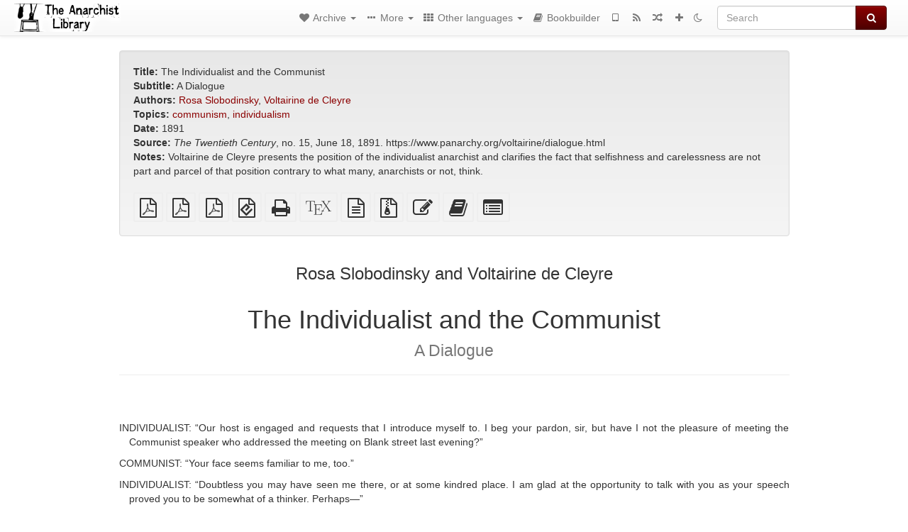

--- FILE ---
content_type: text/html; charset=utf-8
request_url: https://theanarchistlibrary.org/library/rosa-slobodinsky-and-voltairine-de-cleyre-the-individualist-and-the-communist
body_size: 14797
content:
<!DOCTYPE html>
<html lang="en">
  <head>
    <meta charset="utf-8" />
    <meta name="viewport" content="width=device-width, initial-scale=1" />
    <title>The Individualist and the Communist | The Anarchist Library</title>
    <meta name="generator" content="AMuseWiki - https://amusewiki.org" />
    <meta name="description" content="Rosa Slobodinsky and Voltairine de Cleyre The Individualist and the Communist A Dialogue 1891 Voltairine de Cleyre presents the position of the..." />
    <link rel="shortcut icon"
          href="https://theanarchistlibrary.org/sitefiles/en/favicon.ico" />
    
    <link rel="icon"             href="https://theanarchistlibrary.org/sitefiles/en/opengraph.png" type="image/png" />
    <link rel="apple-touch-icon" href="https://theanarchistlibrary.org/sitefiles/en/opengraph.png" type="image/png" />
    <link rel="search" href="https://theanarchistlibrary.org/opensearch.xml"
          type="application/opensearchdescription+xml"
          title="The Anarchist Library">
    <link rel="alternate" type="application/rss+xml"
          title="The Anarchist Library" href="https://theanarchistlibrary.org/feed" />
    <link rel="alternate" type="application/atom+xml;profile=opds-catalog;kind=navigation"
          href="https://theanarchistlibrary.org/opds" title="OPDS"/>
    

    

    
      <link rel="resourcemap" type="application/rdf+xml" href="https://theanarchistlibrary.org/library/rosa-slobodinsky-and-voltairine-de-cleyre-the-individualist-and-the-communist/ore.rdf"/>
    

    <!-- open graph stanza -->
    <meta property="og:title" content="The Individualist and the Communist" />
    <meta property="og:type" content="article" />
    <meta property="og:article:author" content="Rosa Slobodinsky and Voltairine de Cleyre" />
    <meta property="og:article:tag" content="communism" />
    <meta property="og:article:tag" content="individualism" />
    <meta property="og:image" content="https://theanarchistlibrary.org/sitefiles/en/opengraph.png" />
    <meta property="og:image:width" content="300" />
    <meta property="og:image:height" content="238" />
    <meta property="og:url" content="https://theanarchistlibrary.org/library/rosa-slobodinsky-and-voltairine-de-cleyre-the-individualist-and-the-communist" />
    <meta property="og:site_name" content="The Anarchist Library" />
    <meta property="og:description" content="Rosa Slobodinsky and Voltairine de Cleyre The Individualist and the Communist A Dialogue 1891 Voltairine de Cleyre presents the position of the..." />
    <!-- end graph stanza -->

    <!-- HTML5 Shim and Respond.js IE8 support of HTML5 elements and media queries -->
    <!--[if lt IE 9]>
      <script src="https://oss.maxcdn.com/libs/html5shiv/3.7.0/html5shiv.js"></script>
      <script src="https://oss.maxcdn.com/libs/respond.js/1.4.2/respond.min.js"></script>
    <![endif]-->
    <script src="https://theanarchistlibrary.org/static/js/jquery-3.7.0.min.js">
    </script>
    <link rel="stylesheet"
          href="https://theanarchistlibrary.org/static/css/bootstrap.amusewiki.css?v=4" />

    <!-- Latest compiled and minified JavaScript -->
    <script src="https://theanarchistlibrary.org/static/js/bootstrap.min.js?v=5">
    </script>

    <link rel="stylesheet"
          href="https://theanarchistlibrary.org/static/css/fork-awesome.min.css?v=4" />

    <!-- jquery-ui for the highlight effect everywhere and autocompletion
         source in https://theanarchistlibrary.org/static/js/jquery-ui-1.13.2.custom/jquery-ui.js -->

    <script src="https://theanarchistlibrary.org/static/js/jquery-ui-1.13.2.custom/jquery-ui.min.js?v=2" >
    </script>

    

    
    <link rel="stylesheet" type="text/css"
          href="https://theanarchistlibrary.org/static/css/amuse.css?v=9" />

    

    
    <link rel="stylesheet" type="text/css"
          href="https://theanarchistlibrary.org/static/css/amusewiki.css?v=45" />
    <script src="https://theanarchistlibrary.org/static/js/amuse.js?v=6"></script>
    <script>
      function amw_confirm() { return confirm('Are you sure?') }
    </script>

    

    <script src="https://theanarchistlibrary.org/static/js/imagesloaded.pkgd.min.js?v=1"></script>
    <script src="https://theanarchistlibrary.org/static/js/amw-anchors.js?v=2"></script>
    <script type="application/ld+json">
{
   "@context" : "http://schema.org",
   "@type" : "WebSite",
   "potentialAction" : {
      "@type" : "SearchAction",
      "query-input" : "required name=search_term_string",
      "target" : "https://theanarchistlibrary.org/search?query={search_term_string}"
   },
   "url" : "https://theanarchistlibrary.org/"
}

    </script>
  </head>
  <body>
    <div id="amw-nav-bar-top" class="navbar navbar-default" role="navigation">
      <div class="container-fluid">
        <div class="navbar-header">
          <button type="button" class="navbar-toggle" data-toggle="collapse"
                  data-target=".navbar-collapse">
            <span class="sr-only">Toggle navigation</span>
            <span class="icon-bar"></span>
            <span class="icon-bar"></span>
            <span class="icon-bar"></span>
          </button>
          <span>          <a class="amw-navlogo" href="https://theanarchistlibrary.org/">
            <img src="https://theanarchistlibrary.org/sitefiles/en/navlogo.png"
                 title="The Anarchist Library"
                 class="amw-navlogo-img"
                 alt="The Anarchist Library" />
          </a>
                    </span>
        </div>
        <div class="navbar-collapse collapse">
          <form class="navbar-form navbar-right"
                method="get" role="search"
                id="formsearchbox" action="https://theanarchistlibrary.org/search">
            <div class="form-group">
              <div class="input-group">
		        <input type="text" class="form-control search-autocomplete"
                       aria-label="Search"
                       placeholder="Search"
                       name="query" value=""/>
                <div class="input-group-btn">
                  <button type="submit" class="btn btn-primary">
                    <span class="sr-only">Search</span>
                    <span class="fa fa-search fa-fw"></span>
                  </button>
                </div>
              </div>
            </div>
          </form>
          <ul id="amw-top-nav-right-menu" class="nav navbar-nav navbar-right">
            <li class="dropdown hidden-when-no-toc" style="display:none">
              <a class="amw-navlogo dropdown-toggle" href="#"
                 data-toggle="dropdown"
                 title="Table of Contents">
                <span class="fa fa-list text-primary fa-fw"></span>
                <span class=" visible-xs-inline">
                  Table of Contents
                </span>
                <b class="caret hidden-sm"></b>
              </a>
              <ul id="amw-top-nav-toc" class="dropdown-menu dropdown-menu-left">
              </ul>
            </li>
            <li class="dropdown">
              <a href="#" class="dropdown-toggle"
                 id="amw-top-nav-archive-menu"
                 title="texts by authors, title, topic..."
                 data-toggle="dropdown">
                <span class="fa fa-heart fa-fw"></span>
                <span class="hidden-sm" id="amw-catalog-label">
                  Archive
                </span>
                <b class="caret hidden-sm"></b>
              </a>
              <ul class="dropdown-menu dropdown-menu-left">
	            <li class="active" 
                      id="amw-nav-bar-titles">
                  <a href="https://theanarchistlibrary.org/listing"
		             title="texts sorted by title">
                    Titles
                  </a>
                </li>
                
                
                <li role="presentation" class="divider"></li>
                
                  <li
                                                     id="amw-nav-bar-authors">
                    <a href="https://theanarchistlibrary.org/category/author"
		               title="Authors">
                      Authors
                    </a>
                  </li>
                
                  <li
                                                     id="amw-nav-bar-topics">
                    <a href="https://theanarchistlibrary.org/category/topic"
		               title="Topics">
                      Topics
                    </a>
                  </li>
                
                
                <li role="presentation" class="divider"
                    id="amw-nav-bar-latest-separator"></li>
                <li
                   id="amw-nav-bar-latest">
                  <a href="https://theanarchistlibrary.org/latest"
		             title="Latest entries">
                    Latest entries
                  </a>
                </li>

                

                
                
                <li >
                  <a href="https://theanarchistlibrary.org/stats/popular">Popular Texts</a>
                </li>
                
                


                
                <li role="presentation" class="divider"></li>
                <li>
                  <a href="https://theanarchistlibrary.org/action/text/new">
                    Add a new text
                  </a>
                </li>
                
                
              </ul>
            </li>
            

            
            <li class="dropdown" id="amw-top-nav-specials">
              <a href="#" class="dropdown-toggle"
                 title="about, links..."
                 data-toggle="dropdown">
                <span class="fa fa-ellipsis-h fa-fw"></span>
                <span class="visible-lg-inline visible-xs-inline" id="awm-special-label">
                  More
                </span>
                <b class="caret hidden-sm"></b>
              </a>
              <ul class="dropdown-menu dropdown-menu-left">
                
                <li>
                  <a href="https://theanarchistlibrary.org/special/about">About the project</a>
                </li>
                
                <li>
                  <a href="https://theanarchistlibrary.org/special/webchat">Live Chat (IRC/Matrix)</a>
                </li>
                
                <li>
                  <a href="https://theanarchistlibrary.org/special/tor-onion-services">Tor Onion Services</a>
                </li>
                
                <li>
                  <a href="https://bookshelf.theanarchistlibrary.org/">Bookshelf (wiki)</a>
                </li>
                
                <li>
                  <a href="https://liberapay.com/anarchyplanet">Donate</a>
                </li>
                
                <li>
                  <a href="https://shh.anarchyplanet.org/">SHH! THIS IS A LIBRARY! (forums)</a>
                </li>
                
                <li>
                  <a href="https://bookshelf.theanarchistlibrary.org/library/librarian-picks">Librarian Picks</a>
                </li>
                
              </ul>
            </li>
            

            
            <li class="dropdown" id="amw-top-nav-projects">
              <a href="#" class="dropdown-toggle"
                 title="Other languages"
                 data-toggle="dropdown">
                <span class="fa fa-th fa-fw"></span>
                <span class="hidden-sm" id="amw-sitegroup-label">
                  Other languages
                </span>
                <b class="caret hidden-sm"></b>
              </a>
              <ul class="dropdown-menu dropdown-menu-left">
                
                <li >
                  <a href="https://anarhisticka-biblioteka.net">Anarhistička biblioteka</a>
                </li>
                
                <li >
                  <a href="https://da.theanarchistlibrary.org">Det Anarkistiske Bibliotek (Danish)</a>
                </li>
                
                <li >
                  <a href="http://anarchistischebibliothek.org">Anarchistische Bibliothek (German)</a>
                </li>
                
                <li >
                  <a href="http://sv.theanarchistlibrary.org">Det Anarkistiska Biblioteket (Swedish)</a>
                </li>
                
                <li >
                  <a href="https://fr.theanarchistlibrary.org">Bibliothèque Anarchiste (French)</a>
                </li>
                
                <li >
                  <a href="https://ru.theanarchistlibrary.org">Библиотека Анархизма (Russian)</a>
                </li>
                
                <li >
                  <a href="https://a-bieb.nl">De Anarchistische Bibliotheek (Dutch)</a>
                </li>
                
                <li >
                  <a href="https://www.anarhisticka-biblioteka.org">Анархистичка библиотека (Macedonian)</a>
                </li>
                
                <li >
                  <a href="https://bibliotecaanarchica.org">Biblioteca anarchica (Italian)</a>
                </li>
                
                <li >
                  <a href="https://gr.theanarchistlibrary.org">Η Αναρχική Βιβλιοθήκη (Greek)</a>
                </li>
                
                <li >
                  <a href="https://pl.anarchistlibraries.net">Anarcho-Biblioteka (Polish)</a>
                </li>
                
                <li >
                  <a href="https://fi.theanarchistlibrary.org">Anarkistinen kirjasto (Finnish)</a>
                </li>
                
                <li >
                  <a href="https://tr.anarchistlibraries.net">Anarşist Kütüphane (Turkish)</a>
                </li>
                
                <li >
                  <a href="https://es.theanarchistlibrary.org">Biblioteca anarquista (Spanish)</a>
                </li>
                
                <li >
                  <a href="https://ro.theanarchistlibrary.org">Biblioteca Anarhistă</a>
                </li>
                
                <li >
                  <a href="https://eo.theanarchistlibrary.org">Esperanto Anarchist Library</a>
                </li>
                
                <li >
                  <a href="https://hu.theanarchistlibrary.org">Anarchista könyvtár</a>
                </li>
                
                <li >
                  <a href="https://kr.theanarchistlibrary.org">아나키스트 도서관 (Korean)</a>
                </li>
                
                <li >
                  <a href="https://sa.theanarchistlibrary.org">South Asian Anarchist Library</a>
                </li>
                
                <li >
                  <a href="https://sea.theanarchistlibrary.org">Southeast Asian Anarchist Library</a>
                </li>
                
                <li >
                  <a href="https://ja.theanarchistlibrary.org">無政府主義図書館 (Japanese)</a>
                </li>
                
                <li >
                  <a href="https://anarchistickaknihovna.org">Anarchistická knihovna</a>
                </li>
                
                <li >
                  <a href="https://zh.anarchistlibraries.net/">中文无治主义图书馆 (Chinese)</a>
                </li>
                
                <li >
                  <a href="https://bibliotecaanarquista.org/">Biblioteca Anarquista (Portugese)</a>
                </li>
                
                <li >
                  <a href="https://sq.anarchistlibraries.net/">Biblioteka-Anarkiste (Albanian)</a>
                </li>
                
                <li >
                  <a href="https://liburutegi-anarkista.org">Liburutegi Anarkista (Basque)</a>
                </li>
                
                <li >
                  <a href="https://fa.anarchistlibraries.net">کتابخانه‌ی آنارشیستی (Farsi)</a>
                </li>
                
              </ul>
            </li>
            

            

            
            
            <li  id="amw-top-nav-bookbuilder">
              <a href="https://theanarchistlibrary.org/bookbuilder" title="Bookbuilder">
                
                <span class="fa fa-book  fa-fw"></span>
                <span class="visible-lg-inline visible-xs-inline">
                  Bookbuilder
                </span>
                
              </a>
            </li>
            <li id="amw-navbar-opds-link">
              <a href="https://theanarchistlibrary.org/help/opds" title="Mobile">
                <span class="fa fa-tablet fa-fw"></span>
                <span class="visible-xs-inline">
                  Mobile applications
                </span>
              </a>
            </li>
            <li id="amw-navbar-feed-link">
              <a href="https://theanarchistlibrary.org/feed" title="RSS feed">
                <span class="fa fa-rss fa-fw"></span>
                <span class="visible-xs-inline">
                  RSS feed
                </span>
              </a>
            </li>
            <li id="amw-navbar-opds-random">
              <a href="https://theanarchistlibrary.org/random" title="Random">
                <span class="fa fa-random fa-fw"></span>
                <span class="visible-xs-inline">
                  Random
                </span>
              </a>
            </li>
            
            <li id="amw-navbar-add-new-text-icon">
              <a href="https://theanarchistlibrary.org/action/text/new" title="Add a new text">
                <span class="fa fa-plus fa-fw"></span>
                <span class="visible-xs-inline">
                  Add a new text
                </span>
              </a>
            </li>
            
            
              <li id="amw-navbar-theme-switcher">
                <a rel="nofollow" href="?__switch_theme=1" title="Switch theme">
                  
                    <span class="fa fa-moon-o"></span>
                  
                </a>
              </li>
            
          </ul>
        </div><!--/.nav-collapse -->
      </div>
    </div>
    <div id="wrap">
      <div id="main"
           role="main"
           class="container clear-top">
      
      


      <div class="row">
        <div id="amw-main-layout-column"
             class="col-sm-12">

          <div id="js-site-settings" style="display:none"
               data-use-named-toc=""></div>



        <div id="widepage-container">
          <div id="widepage">
            
<div class="modal fade" id="myModal" tabindex="-1" role="dialog" aria-labelledby="myModalLabel" aria-hidden="true">
  <div class="modal-dialog">
    <div class="modal-content">
      <div class="modal-header">
        <button type="button" class="close" data-dismiss="modal" aria-hidden="true">Close</button>
        <h4 class="modal-title" id="myModalLabel">
          Table of Contents
        </h4>
      </div>
      <div class="modal-body" id="pop-up-toc"></div>
      <div class="modal-footer center">
        <button type="button" class="btn btn-default center" data-dismiss="modal">
          Close
        </button>
      </div>
    </div>
  </div>
</div>






<div class="row">
  <div class="col-sm-10 col-sm-push-1">


<div lang="en"
     id="page" data-text-json-header-api="https://theanarchistlibrary.org/library/rosa-slobodinsky-and-voltairine-de-cleyre-the-individualist-and-the-communist/json">
  
  
  <div id="preamble-container" class="well">
    <div id="preamble">
    
    <div id="texttitle">
      <span id="texttitle-label">
        <strong>Title:</strong>
      </span>
      The Individualist and the Communist
    </div>
    
    <div id="textsubtitle">
      <span id="textsubtitle-label">
        <strong>Subtitle:</strong>
      </span>
      A Dialogue
    </div>
    

          <div id="authors">
      <span id="authors-label">
        <strong>Authors:</strong>
      </span>
      
                <a href="https://theanarchistlibrary.org/category/author/rosa-slobodinsky" class="text-authors-item">Rosa Slobodinsky</a>,
                <a href="https://theanarchistlibrary.org/category/author/voltairine-de-cleyre" class="text-authors-item">Voltairine de Cleyre</a>
        
      
      </div>
          <div id="topics">
      <span id="topics-label">
        <strong>Topics:</strong>
      </span>
      
                <a href="https://theanarchistlibrary.org/category/topic/communism" class="text-topics-item">communism</a>,
                <a href="https://theanarchistlibrary.org/category/topic/individualism" class="text-topics-item">individualism</a>
        
      
      </div>
    

    


    
    <div id="textdate">
      <span id="textdate-label">
        <strong>Date:</strong>
      </span>
      1891
    </div>
    

    
    
    
    

    
    <div id="preamblesrc">
      <span id="preamblesrc-label">
        <strong>Source:</strong>
      </span>
      <em>The Twentieth Century</em>, no. 15, June 18, 1891. https://www.panarchy.org/voltairine/dialogue.html
    </div>
    

    
    <div id="preamblenotes">
      <span id="preamblenotes-label">
        <strong>Notes:</strong>
      </span>
      Voltairine de Cleyre presents the position of the individualist anarchist and clarifies the fact that selfishness and carelessness are not part and parcel of that position contrary to what many, anarchists or not, think. <br />
    </div>
    

    
      
      
    
      
      
    
      
      
    
      
      
    
      
      
    
      
      
    

    
    

    
        
      
        
      
        
      
        
      
    

    
    
  </div>

  <!-- end of the preamble -->
  
  <div id="downloadformats">
    <div id="downloadformats-title">
      <!-- <strong>Downloads</strong> -->
    </div>
    <div id="downloadformats-list">
      
      
      
      <span  id="pdfgeneric" >
        <span id="download-format-pdf">
          <a href="https://theanarchistlibrary.org/library/rosa-slobodinsky-and-voltairine-de-cleyre-the-individualist-and-the-communist.pdf" class="amw-register-stat"
             rel="nofollow"
             data-amw-register-stat-type="pdf">
            <span class="fa fa-file-pdf-o fa-2x fa-border"
                  aria-hidden="true"
                  title="plain PDF"
                  ></span><span class="sr-only"> plain PDF</span></a>
        </span>
      </span>
      
      
      
      <span  id="pdfa4imp" >
        <span id="download-format-a4.pdf">
          <a href="https://theanarchistlibrary.org/library/rosa-slobodinsky-and-voltairine-de-cleyre-the-individualist-and-the-communist.a4.pdf" class="amw-register-stat"
             rel="nofollow"
             data-amw-register-stat-type="a4.pdf">
            <span class="fa fa-file-pdf-o fa-2x fa-border"
                  aria-hidden="true"
                  title="A4 imposed PDF"
                  ></span><span class="sr-only"> A4 imposed PDF</span></a>
        </span>
      </span>
      
      
      
      <span  id="letterimp" >
        <span id="download-format-lt.pdf">
          <a href="https://theanarchistlibrary.org/library/rosa-slobodinsky-and-voltairine-de-cleyre-the-individualist-and-the-communist.lt.pdf" class="amw-register-stat"
             rel="nofollow"
             data-amw-register-stat-type="lt.pdf">
            <span class="fa fa-file-pdf-o fa-2x fa-border"
                  aria-hidden="true"
                  title="Letter imposed PDF"
                  ></span><span class="sr-only"> Letter imposed PDF</span></a>
        </span>
      </span>
      
      
      
      <span  id="downloadepub" >
        <span id="download-format-epub">
          <a href="https://theanarchistlibrary.org/library/rosa-slobodinsky-and-voltairine-de-cleyre-the-individualist-and-the-communist.epub" class="amw-register-stat"
             rel="nofollow"
             data-amw-register-stat-type="epub">
            <span class="fa fa-file-epub fa-2x fa-border"
                  aria-hidden="true"
                  title="EPUB (for mobile devices)"
                  ></span><span class="sr-only"> EPUB (for mobile devices)</span></a>
        </span>
      </span>
      
      
      
      <span  id="downloadhtml" >
        <span id="download-format-html">
          <a href="https://theanarchistlibrary.org/library/rosa-slobodinsky-and-voltairine-de-cleyre-the-individualist-and-the-communist.html" class="amw-register-stat"
             rel="nofollow"
             data-amw-register-stat-type="html">
            <span class="fa fa-print fa-2x fa-border"
                  aria-hidden="true"
                  title="Standalone HTML (printer-friendly)"
                  ></span><span class="sr-only"> Standalone HTML (printer-friendly)</span></a>
        </span>
      </span>
      
      
      
      <span  id="downloadtex" >
        <span id="download-format-tex">
          <a href="https://theanarchistlibrary.org/library/rosa-slobodinsky-and-voltairine-de-cleyre-the-individualist-and-the-communist.tex" class="amw-register-stat"
             rel="nofollow"
             data-amw-register-stat-type="tex">
            <span class="fa fa-tex fa-2x fa-border"
                  aria-hidden="true"
                  title="XeLaTeX source"
                  ></span><span class="sr-only"> XeLaTeX source</span></a>
        </span>
      </span>
      
      
      
      <span  id="downloadsrc" >
        <span id="download-format-muse">
          <a href="https://theanarchistlibrary.org/library/rosa-slobodinsky-and-voltairine-de-cleyre-the-individualist-and-the-communist.muse" class="amw-register-stat"
             rel="nofollow"
             data-amw-register-stat-type="muse">
            <span class="fa fa-file-text-o fa-2x fa-border"
                  aria-hidden="true"
                  title="plain text source"
                  ></span><span class="sr-only"> plain text source</span></a>
        </span>
      </span>
      
      
      
      <span  id="downloadzip" >
        <span id="download-format-zip">
          <a href="https://theanarchistlibrary.org/library/rosa-slobodinsky-and-voltairine-de-cleyre-the-individualist-and-the-communist.zip" class="amw-register-stat"
             rel="nofollow"
             data-amw-register-stat-type="zip">
            <span class="fa fa-file-archive-o fa-2x fa-border"
                  aria-hidden="true"
                  title="Source files with attachments"
                  ></span><span class="sr-only"> Source files with attachments</span></a>
        </span>
      </span>
      
      
      
      
        
      
      
      <span id="text-edit-button">
        <a href="https://theanarchistlibrary.org/library/rosa-slobodinsky-and-voltairine-de-cleyre-the-individualist-and-the-communist/edit">
          <span class="fa fa-edit fa-2x fa-border"
                aria-hidden="true"
                title="Edit this text"
                ></span><span class="sr-only" >Edit this text</span></a>
      </span>
          
      
      
      
      <span id="book-builder-add-text">
        <a href="https://theanarchistlibrary.org/bookbuilder/add/rosa-slobodinsky-and-voltairine-de-cleyre-the-individualist-and-the-communist"
           id="add-to-bookbuilder"
           rel="nofollow"
           class="amw-register-stat"
           data-amw-register-stat-type="bookbuilder">
          <span class="fa fa-book fa-2x fa-border"
                aria-hidden="true"
                title="Add this text to the bookbuilder"
                ></span><span class="sr-only" >Add this text to the bookbuilder</span></a>
      </span>
      <span id="book-builder-add-text-partial">
        <a href="https://theanarchistlibrary.org/library/rosa-slobodinsky-and-voltairine-de-cleyre-the-individualist-and-the-communist/bbselect?selected=pre-post"
           class="amw-register-stat"
           id="add-to-bookbuilder-partial"
           rel="nofollow"
           data-amw-register-stat-type="bookbuilder">
          <span class="fa fa-list-alt fa-2x fa-border"
                aria-hidden="true"
                title="Select individual parts for the bookbuilder"
                ></span><span class="sr-only" >Select individual parts for the bookbuilder</span></a>
      </span>
      
      
          </div>
  </div>
  

  <script>
   if (!$('#downloadformats-list').children().length) {
       $('#preamble').css('padding-bottom', '0px');
   }
  </script>
  

  </div>
  
  
  <div class="center">
    <div id="amw-title-page-header" class="page-header">
      
      <h3 id="text-author">Rosa Slobodinsky and Voltairine de Cleyre</h3>
      
      <h1 id="text-title">The Individualist and the Communist
        
        <br>
        <small id="text-subtitle">A Dialogue</small>
        
      </h1>
    </div>
  </div>
  
  <div id="htmltextbody">
    
    
    <div id="amw-blog-container-prepended"></div>
    
<div id="thework" dir="ltr">

<div class="play">

<p>
INDIVIDUALIST: “Our host is engaged and requests that I introduce myself to. I beg your pardon, sir, but have I not the pleasure of meeting the Communist speaker who addressed the meeting on Blank street last evening?”
</p>

<p>
COMMUNIST: “Your face seems familiar to me, too.”
</p>

<p>
INDIVIDUALIST: “Doubtless you may have seen me there, or at some kindred place. I am glad at the opportunity to talk with you as your speech proved you to be somewhat of a thinker. Perhaps—”
</p>

<p>
COMMUNIST: “Ah, indeed, I recognize you now. You are the apostle of capitalistic Anarchism!”
</p>

<p>
INDIVIDUALIST: “Capitalistic Anarchism ? Oh, yes, if you choose to call it so. Names are indifferent to me; I am not afraid of bugaboos. Let it be so, then, capitalistic Anarchism.”
</p>

<p>
COMMUNIST: “Well, I will listen to you. I don’t think your arguments will have much effect, however. With which member of your Holy Trinity will you begin: free land, free money, or free competition?”
</p>

<p>
INDIVIDUALIST: “Whichever you prefer.”
</p>

<p>
COMMUNIST: “Then free competition. Why do you make that demand? Isn’t competition free now ?”
</p>

<p>
INDIVIDUALIST: “No. But one of the three factors in production is free. Laborers are free to compete among themselves, and so are capitalists to a certain extent. But between laborers and capitalists there is no competition whatever, because through governmental privilege granted to capital, whence the volume of the currency and the rate of interest is regulated, the owners of it are enabled to keep the laborers dependent on them for employment, so making the condition of wage-subjection perpetual. So long as one man, or class of men, are able to prevent others from working for themselves because they cannot obtain the means of production or capitalize their own products, so long those others are not free to compete freely with those to whom privilege gives the means. For instance, can you see any competition between the farmer and his hired man? Don’t you think he would prefer to work for himself? Why does the farmer employ him? Is it not to make some profit from his labor? And does the hired man give him that profit out of pure good nature? Would he not rather have the full product of his labor at his own disposal?”
</p>

<p>
COMMUNIST: “And what of that? What does that prove?”
</p>

<p>
INDIVIDUALIST: “I am coming to that directly. Now, does this relation between the farmer and his man in any way resemble a cooperative affair between equals, free to compete, but choosing to work together for mutual benefit? You know it does not. Can’t you see that since the hired man does not willingly resign a large share of his product to his employer (and it is out of human nature to say he does), there must be something which forces him to do it? Can’t you see that the necessity of an employer is forced upon him by his lack of ability to command the means of production? He cannot employ himself, therefore he must sell his labor at a disadvantage to him who controls the land and capital. Hence he is not free to compete with his employer any more than a prisoner is free to compete with his jailer for fresh air.
</p>

<p>
COMMUNIST: “Well, I admit that much. Certainly the employee cannot compete with his employer.”
</p>

<p>
INDIVIDUALIST: “Then you admit that there is not free competition in the present state of society. In other words, you admit that the laboring class are not free to compete with the holders of capital, because they have not, and cannot get, the means of production. Now for your ‘what of that?’ It follows that if they had access to land and opportunity to capitalize the product of their labor they would either employ themselves, or, if employed by others, their wages, or remuneration, would rise to the full product of their toil, since no one would work for another for less than he could obtain by working for himself.”
</p>

<p>
COMMUNIST: “But your object is identical with that of Communism! Why all this to convince me that the means of production must be taken from the hands of the few and given to all? Communists believe that; it is precisely what we are fighting for.”
</p>

<p>
INDIVIDUALIST: “You misunderstand me if you think we wish to take from or give to any one. We have no scheme for regulating distribution. We substitute nothing, make no plans. We trust to the unfailing balance of supply and demand. We say that with equal opportunity to produce, the division of product will necessarily approach equitable distribution, but we have no method of ‘enacting’ such equalization.”
</p>

<p>
COMMUNIST: ”But will not some be strong and skillful, others weak and unskillful? Will not one-deprive the other because he is more shrewd?”
</p>

<p>
INDIVIDUALIST: “Impossible! Have I not just shown you that the reason one man controls another’s manner of living is because he controls the opportunities to produce? He does this through a special governmental privilege. Now, if this privilege is abolished, land becomes free, and if there is the ability to capitalize products removing interest, even if one man is stronger or shrewder than another, he nevertheless can make no profit from that other’s labor, because he cannot stop him from employing himself. The cause of subjection is then removed.”
</p>

<p>
COMMUNIST: “YOU call that equality! That one man shall have more than others simply because he is stronger or smarter? Your system is no better than the present. What are we struggling against but that very inequality in people’s possessions?”
</p>

<p>
INDIVIDUALIST: “But what is equality? Does equality mean that I shall enjoy what you have produced? By no means. Equality simply means the freedom of every individual to develop all his being, without hindrance from another, be he stronger or weaker.”
</p>

<p>
COMMUNIST: “What! You will have the weak person suffer because he is weak? He may need as much, or more, than a strong one, but if he is not able to produce it what becomes of his equality?”
</p>

<p>
INDIVIDUALIST: “I have nothing against your dividing your product with the weaker man if you desire to do so.”
</p>

<p>
COMMUNIST: “There you are with charity again. Communism wants no charity.”
</p>

<p>
INDIVIDUALIST: I have often marveled on the singularity of Communistic mathematics. My act you call charity, our act is not charity. If one person does a kind act you stigmatize it; if one plus one, summed up and called a commune, does the same thing, you laud it By some species of alchemy akin to the transmutation of metals, the arsenic of charity becomes the gold of justice! Strange calculation! Can you not see that you are running from a bugaboo again? You change the name, but the character of an action is not altered by the number of people participating in it.”
</p>

<p>
COMMUNIST: “But it is not the same action. For me to assist you out of pity is the charity of superior possession to the inferior. But to base society upon the principle: ‘From each according to his capacity, and to each according to his needs’ is not charity in any sense.”
</p>

<p>
INDIVIDUALIST: “That is a finer discrimination than logic can find any basis for. But suppose that, for the present, we drop the discussion of charity, which is really a minor point, as a further discussion will show.”
</p>

<p>
COMMUNIST: “But I say it is very important. See! Here are two workmen. One can make five pair of shoes a day; the other, perhaps, not more than three. According to you, the less rapid workmen will be deprived of the enjoyments of life, or at any rate will not be able to get as much as the other, because of a natural inability, a thing not his fault, to produce as much as his competitor.”
</p>

<p>
INDIVIDUALIST: “It is true that under our present conditions, there are such differences in productive power. But these, to a large extent, would be annihilated by the development of machinery and the ability to use it in the absence of privilege. Today the majority of trade-people are working at uncongenial occupations. Why? Because they have neither the chance for finding out for what they are adapted, nor the opportunity of devoting themselves to it if they had. They would starve to death while searching; or, finding it, would only bear the disappointment of being kept outside the ranks of an already overcrowded pathway of life. Trades are, by force of circumstances, what formerly they were by law, matters of inheritance. I am a tailor because by father was a tailor, and it was easier for him to introduce me to that mode of making a living than any other, although I have no special adaptation for it. But postulating equal chances, that is free access and non-interest bearing capital, when a man finds himself unable to make shoes as well or as rapidly as his co-worker, he would speedily seek a more congenial occupation.”
</p>

<p>
COMMUNIST: “And he will be traveling from one trade to another like a tramp after lodgings!”
</p>

<p>
INDVIDUALIST: “Oh no; his lodgings will be secure! When you admitted that competition is not now free, did I not say to you that when it becomes so, one of two things must happen: either the laborer will employ himself, or the contractor must pay him the full value of his product. The result would be increased demand for labor. Able to employ himself, the producer will get the full measure of his production, whether working independently, by contract, or cooperatively, since the competition of opportunities, if I may so present it, would destroy the possibility of profits. With the reward of labor raised to its entire result, a higher standard of living will necessarily follow; people will want more in proportion to their intellectual development; with the gratification of desires come new wants, all of which guarantees constant labor-demand. Therefore, even your trades-tramp will be sure of his existence.
<br />
“But you must consider further that the business of changing trades is no longer the difficult affair it was formerly. Years ago, a mechanic, or laborer, was expected to serve from four to seven years’ apprenticeship. No one was a thorough workman until he knew all the various departments of his trade. Today the whole system of production is revolutionized. Men become specialists. A shoemaker, for instance, spends his days in sewing one particular seam. The result is great rapidity and proficiency in a comparatively short apace of time. No great amount of strength or skill is required; the machine furnishes both. Now, you will readily see that, even supposing an individual changes his vocation half a dozen times, he will not travel very long before he finds that to which he is adapted, and in which he can successfully compete with others.”
</p>

<p>
COMMUNIST: “But admitting this, don’t you believe there will always be some who can produce more than their brothers? What is to prevent their obtaining advantages over the less fortunate?”
</p>

<p>
INDIVIDUALIST: “Certainly I do believe there are such differences in ability, but that they will lead to the iniquity you fear I deny. Suppose A does produce more than B, does he in anyway injure the latter so long as he does not prevent B from applying his own labor to exploit nature, with equal facilities as himself, either by self-employment or by contract with others?”‘
</p>

<p>
COMMUNIST: “Is that what you call right? Will that produce mutual fellowship among human beings? When I see that you are enjoying things which I cannot hope to get, what think you will be my feelings toward you? Shall I not envy and hate you, as the poor do the rich today.”
</p>

<p>
INDIVIDUALIST: “Why, will you hate a man because he has finer eyes or better health than you? Do you want to demolish a person’s manuscript because he excels you in penmanship? Would you cut the extra length from Samson’s hair, and divide it around equally among al short-haired people? Will you share a slice from the poet’s genius and put it in the common storehouse so everybody can go and take some? If there happened to be a handsome woman in your neighborhood who devotes her smiles to your brother, shall you get angry and insist that they be ‘distributed according to the needs’ of the Commune? The differences in natural ability are not, in freedom, great enough to injure any one or disturb the social equilibrium. No one man can produce more than three others; and even granting that much, you can see that it would never create the chasm which lies between Vanderbilt and the switchman on his tracks.”
</p>

<p>
COMMUNIST: “But in establishing equal justice, Communism would prevent even the possibility of injustice.”
</p>

<p>
INDVIDUALIST: “Is it justice to take from talent to reward incompetency? Is it justice to virtually say that the tool is not to the toiler, nor the product to the producer, but to others? Is it justice to rob toil of incentive? The justice you seek lies not in such injustice, where material equality could only be attained at the dead level of mediocrity. As freedom of contract enlarges, the nobler sentiments and sympathies invariably widen. With freedom of access to land and to capital, no glaring inequality in distribution could result. No workman rises far above or sinks much below the average day’s labor. Nothing but the power to enslave through controlling opportunity to utilize labor force could ever create such wide differences as we now witness.”
</p>

<p>
COMMUNIST: “Then you hold that your system will practically result in the same equality Communism demands. Yet, granting that, it will take a hundred years, or a thousand, perhaps, to bring it about. Meanwhile people are starving. Communism doesn’t propose to wait. It proposes to adjust things here and now; to arrange matters more equitably while we are here to see it, and not wait till the sweet impossible sometime that our great, great grand children may see the dawn of. Why can’t you join in with us and help us to do something?”
</p>

<p>
INDIVIDUALIST: “Yea, we hold that comparative equality will obtain, but pre-arrangement, institution, ‘direction’ can never bring the desired result — free society. Waving the point that any arrangement is a blow at progress, it really is an impossible thing to do. Thoughts, like things, grow. You cannot jump from the germ to perfect tree in a moment. No system of society can be instituted today which will apply to the demands of the future; that, under freedom will adjust itself. This is the essential difference between Communism and cooperation. The one fixes, adjusts, arranges things, and tends to the rigidity which characterizes the cast off shells of past societies; the other trusts to the unfailing survival of the fittest, and the broadening of human sympathies with freedom; the surety that that which is in the line of progress tending toward the industrial ideal, will, in a free field, obtain by force of its superior attraction. Now, you must admit, either that there will be under freedom, different social arrangements in different societies, some Communistic, others quite the reverse, and that competition will necessarily rise between them, leaving to results to determine which is the best, or you must crush competition, institute Communism, deny freedom, and fly in the face of progress. What the world needs, my friend, is not new methods of instituting things, but abolition of restrictions upon opportunity.”
</p>

</div>

</div>


  </div>

  <script>
   /* don't load it at document ready, but right now, otherwise Chrome will not jump */
   use_named_toc();
  </script>

  <div class="clearfix"></div>
  <div id="text-optional-footer"></div>

  


  
  

  
  <div>  </div>
  

  
</div>

  </div>
  <div class="col-sm-pull-10 col-sm-1">
    <div class="hidden-xs" style="height: 100px">
    </div>
    
  </div>
  <div class="col-sm-1">
    <div class="hidden-xs" style="height: 100px">
    </div>
    
  </div>
</div>




<script type="text/javascript">
    $(document).ready(function() {
        $('.amw-register-stat').click(function() {
            $.ajax({
                type: 'POST',
                data: {
                    id: 9603,
                    type: $(this).data('amw-register-stat-type'),
                },
                url: 'https://theanarchistlibrary.org/stats/register',
            });
        });
    });
</script>





<script src="https://theanarchistlibrary.org/static/js/amw-footnotes.js?v=1"></script>
<script type="text/javascript">
$(document).ready(function() {
    $(".footnotebody").click(function() {
        var source = $(this).attr('id');
        var target = source.replace(/fn/, '#fn_back');
        $(target).effect("highlight", {}, 10000);
    });
    $(".footnote").click(function() {
        var source = $(this).attr('id');
        var target = source.replace(/fn_back/, '#fn');
        $(target).effect("highlight", {}, 10000);
    });
});

$(document).ready(function () {
    var api = $('#page').data('text-json-header-api');
    if (api) {
        // console.log("Api is " + api);
        $.ajax({
            url: api,
            dataType: 'json',
            success: function(response) {
                if (response.centerchapter) {
                    $('#page h1,#page h2,#page h3').css('text-align', 'center');
                }
                if (response.centersection) {
                    $('#page h1,#page h2,#page h3,#page h4,#page h5,#page h6').css('text-align', 'center');
                }
            }
        });
    }
});

</script>


          </div>
        </div>
          <div>&nbsp;</div>
          <div>&nbsp;</div>
        </div>
        
        
      </div>
      <!-- end of row  -->
      
      <div class="clearfix">&nbsp;</div>
      <div class="clearfix">&nbsp;</div>
    </div><!-- end of main -->
    </div><!-- end of wrap -->
    <div id="footer" role="contentinfo">
      <div class="footer">
        <div class="center">
        <span id="amw-footer-link-random">
          <a href="https://theanarchistlibrary.org/random" title="Random">Random</a>
        </span>
        <span id="amw-footer-link-random-sep">|</span>
        <span id="amw-footer-link-feeds">
          <a href="https://theanarchistlibrary.org/feed">RSS feed</a>
        </span>
        <span id="amw-footer-link-feeds-sep">|</span>
        <span id="amw-footer-link-library">
      <a href="https://theanarchistlibrary.org/listing"
		 title="texts sorted by title">Titles</a>
        </span>

        
          <span id="amw-footer-link-authors-sep">|</span>
          <span id="amw-footer-link-authors">
            <a href="https://theanarchistlibrary.org/category/author"
		       title="Authors">Authors</a>
          </span>
        
          <span id="amw-footer-link-topics-sep">|</span>
          <span id="amw-footer-link-topics">
            <a href="https://theanarchistlibrary.org/category/topic"
		       title="Topics">Topics</a>
          </span>
        

        <span id="amw-footer-link-latest-sep">|</span>
        <span id="amw-footer-link-latest">
      <a href="https://theanarchistlibrary.org/latest">Latest entries</a>
        </span>
        <span id="amw-footer-link-opds-sep">|</span>
        <span id="amw-footer-link-opds">
      <a href="https://theanarchistlibrary.org/help/opds">Mobile</a>
        </span>
      
        <span id="amw-footer-link-newtext">
        <span id="amw-footer-link-newtext-sep">|</span>
      <a href="https://theanarchistlibrary.org/action/text/new">Add a new text</a>
        </span>
      
        </div>
        
        <div>
          <div class="center">
<a href="https://theanarchistlibrary.org">theanarchistlibrary.org</a> Ⓐ <a href="https://anarchistnews.org">anarchistnews.org</a>
</div>
        </div>
        
      </div>
    </div>
    <script src="https://theanarchistlibrary.org/static/js/amw-autosuggest.js"></script>
    <script src="https://theanarchistlibrary.org/static/js/amw-navbar.js?v=3"></script>
    <script>
     $(document).ready(function() {
         var urlregex = /^https?:\/\/\S+$/
         $('div.caption').each(function() {
             var el = $(this);
             var url = el.text();
             if (urlregex.test(url)) {
                 console.log("Looks like an URL: " + url);
                 var img = el.parent().find('img.embedimg')
                 if (img) {
                     el.remove();
                     img.wrap($("<a>").attr('href', url));
                 }
             }
         });
     });
    </script>
  </body>
</html>

